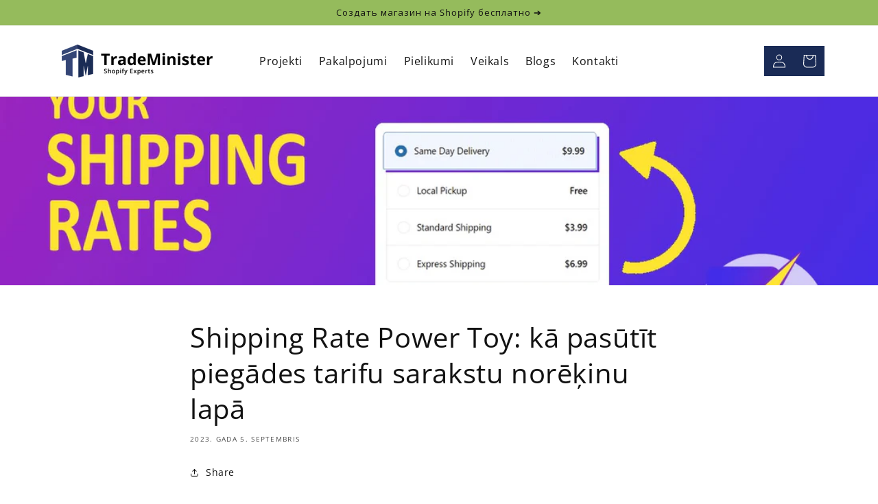

--- FILE ---
content_type: text/css
request_url: https://trademinister.lv/cdn/shop/t/3/assets/style.css?v=42867071847768422881689686826
body_size: 489
content:
header-drawer{justify-self:start;margin-left:-1.2rem}.apps-blog .blog-articles{grid-template-columns:repeat(2,minmax(280px,500px));justify-content:space-around;gap:120px}.apps-blog .blog-articles .article-card__info{padding:3rem 0 0}.apps-blog .blog-articles .article-card{background-color:transparent}.menu-drawer-container{display:flex}.list-menu{list-style:none;padding:0;margin:0}.list-menu--inline{display:inline-flex;flex-wrap:wrap}summary.list-menu__item{padding-right:2.7rem}.list-menu__item{display:flex;align-items:center;line-height:calc(1 + .3 / var(--font-body-scale))}.list-menu__item--link{text-decoration:none;padding-bottom:1rem;padding-top:1rem;line-height:calc(1 + .8 / var(--font-body-scale))}.banner__box>*+.banner__buttons--multiple{max-width:unset}.banner__content--left,.banner.banner--index .banner__content{justify-content:flex-start}.banner-v2 .grid{display:grid;grid-template-columns:1fr 1fr;width:100%;max-width:var(--page-width);margin:0 auto;padding:0 1.5rem}.banner.banner-v2 .banner__content .banner__heading,.banner.banner-v2 .banner__content .banner__text{color:#121212}.banner-v2 .grid .banner__box{min-width:auto}.banner-v2 .banner__media{height:100%;position:absolute!important;left:0;top:0;width:100%}.banner-v2 .banner__box{border:0;padding:4rem 3.5rem;position:relative;height:fit-content;align-items:center;text-align:center;width:100%;background-color:transparent;--color-foreground: 255,255,255;--color-button: 255,255,255;--color-button-text: 0,0,0;max-width:89rem}.banner-v2 .banner__box:first-child{text-align:left}.banner.banner--index .banner__box{--color-foreground: var(--color-base-text);text-align:left;max-width:50%}.banner.banner--index .banner__content .banner__heading,.banner.banner--index .banner__content .banner__text{color:rgb(var(--color-foreground))}.banner.banner--index .banner__content .banner__buttons{color:rgb(var(--color-foreground));justify-content:flex-start;max-width:unset}.banner.banner--index .banner__content .banner__buttons .button{color:rgb(var(--color-foreground));box-shadow:0 0 0 .2rem rgb(var(--color-foreground))}.image-with-text--index .image-with-text__content .image-with-text__text+.button,.image-with-text--index .image-with-text__content .image-with-text__text+.button:hover,.blog--index .blog__button.clear,.blog--index .blog__button.clear:hover,.collage--index .button,.collage--index .button:hover,.article-card__button,.article-card__button:hover{border:none;box-shadow:unset;margin:0;padding:0;min-width:auto}.image-with-text__content .image-with-text__text+.button,.image-with-text__content .image-with-text__text+.button:hover{border:none;box-shadow:unset;margin-left:0;margin-right:0;padding:0;min-width:auto}.apps-blog .blog-articles .article-card__info{align-items:flex-start}.apps-blog .blog-articles .article-card__info .article-card__button{min-height:auto;min-width:auto}.apps-blog .blog-articles .article-card__info .article-card__button.button:not([disabled]):hover{border:none;box-shadow:unset;margin:0;padding:0}.collage--index .title-wrapper-with-link{display:flex;width:100%;align-items:center;justify-content:space-between}.banner--index .banner__media{display:block}.banner--index .banner__media--mobile.banner__media,.announcement-bar__link .icon-arrow{display:none}.banner-v2 .grid div+div .banner__buttons{justify-content:flex-end}@media (min-width: 767px){.banner.banner--index .banner__box{max-width:50%}.blog__title,.collage-wrapper-title{margin:0;font-size:calc(var(--font-heading-scale) * 4rem)}}@media screen and (min-width: 750px){.list-menu__item--link{padding-bottom:.5rem;padding-top:.5rem}}@media screen and (min-width: 990px){header-drawer{display:none}.header--middle-left{grid-template-columns:1fr auto 1fr}}@media screen and (max-width: 750x){.apps-blog .blog-articles .article-card__header+p{line-height:normal;font-size:16px}.apps-blog .blog-articles .article-card__header h2{line-height:normal;font-size:18px}.apps-blog .blog-articles{grid-template-columns:repeat(2,minmax(280px,500px))}.apps-blog .blog-articles .article-card__image{padding-bottom:22rem}}@media screen and (max-width: 749px){.banner--medium:not(.banner--mobile-bottom):not(.banner--adapt) .banner__content{min-height:75vh!important}.banner-v2.banner--small.banner--mobile-bottom:not(.banner--adapt)>.banner__media,.banner-v2.banner--small.banner--stacked:not(.banner--mobile-bottom):not(.banner--adapt)>.banner__media{height:100%!important}}.logo-desktop{display:block}.logo-mobile{display:none;max-height:60px}.banner-v2.banner--small.banner--mobile-bottom:not(.banner--adapt)>.banner__media-on{display:none}@media screen and (max-width: 576px){.banner-v2 .grid{grid-template-columns:1fr}.banner-v2 .grid div+div .banner__buttons{justify-content:center}.logo-desktop{display:none}.logo-mobile{display:block}.banner.banner--index .banner__content{align-items:flex-end}.banner--index .banner__media{display:none}.banner--index .banner__media--mobile.banner__media{display:block}.header{grid-template-columns:2fr 2fr 2fr}sticky-header header .button{line-height:normal;letter-spacing:.1rem;font-size:1.1rem;padding:0;min-width:10rem;min-height:3.5rem}.image-with-text--index .image-with-text__content .image-with-text__text+.button{padding:0}.trm-article-card .article-card__header h2+span{margin-bottom:8px}.banner.banner--index .banner__box{max-width:unset}.apps-blog .blog-articles{gap:60px;grid-template-columns:1fr}.blog-articles{grid-template-columns:1fr}.header .button{margin:0;min-width:auto;min-height:auto;padding:6px;font-size:10px}.banner-v2.banner__box:first-child{text-align:center}.banner-v2.banner--small.banner--mobile-bottom:not(.banner--adapt)>.banner__media-on{height:300px!important;position:unset!important;display:block}.banner-v2.banner--small.banner--mobile-bottom:not(.banner--adapt)>.banner__media-on img{position:unset}.body-landing .banner__media-none{display:none}}
/*# sourceMappingURL=/cdn/shop/t/3/assets/style.css.map?v=42867071847768422881689686826 */
